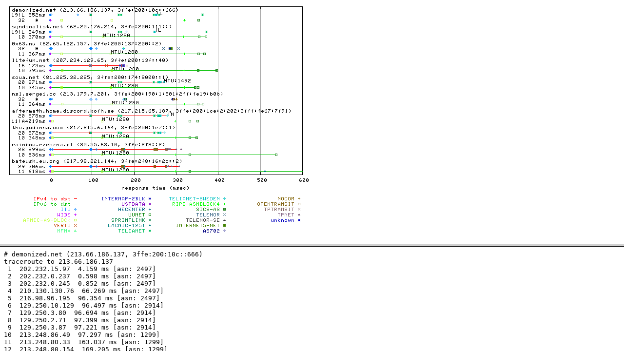

--- FILE ---
content_type: text/html
request_url: http://mawi.wide.ad.jp/mawi/dualstack/results/as2497-20040611/scamper-098.html
body_size: 240
content:
<html>
<head>
<title>scamper-098.html</title>
</head>
<frameset rows="500,*">
<frame src="scamper-098.png">
<frame scrolling=yes src="scamper-098.txt">
<noframes><a href="scamper-098.txt">scamper-098.txt</a>
</noframes>
</frameset>
</html>


--- FILE ---
content_type: text/plain
request_url: http://mawi.wide.ad.jp/mawi/dualstack/results/as2497-20040611/scamper-098.txt
body_size: 18474
content:
# demonized.net (213.66.186.137, 3ffe:200:10c::666)
traceroute to 213.66.186.137
 1  202.232.15.97  4.159 ms [asn: 2497]
 2  202.232.0.237  0.598 ms [asn: 2497]
 3  202.232.0.245  0.852 ms [asn: 2497]
 4  210.130.130.76  66.269 ms [asn: 2497]
 5  216.98.96.195  96.354 ms [asn: 2497]
 6  129.250.10.129  96.497 ms [asn: 2914]
 7  129.250.3.80  96.694 ms [asn: 2914]
 8  129.250.2.71  97.399 ms [asn: 2914]
 9  129.250.3.87  97.221 ms [asn: 2914]
10  213.248.86.49  97.297 ms [asn: 1299]
11  213.248.80.33  163.037 ms [asn: 1299]
12  213.248.80.154  169.205 ms [asn: 1299]
13  213.248.64.21  247.300 ms [asn: 1299]
14  213.248.64.58  362.957 ms [asn: 1299]
15  213.248.78.125  259.010 ms [asn: 1299]
16  195.198.248.245  252.685 ms [asn: 3301]
17  213.64.49.226  254.231 ms [asn: 3301]
18  213.65.88.249  251.755 ms [asn: 3301]
19  213.65.88.249  252.122 ms !L [asn: 3301]
traceroute to 3ffe:200:10c::666
 1  3ffe:8020:0:1:208:c7ff:fea4:5aae  0.260 ms [asn: 2497]
 2  2001:240:100::202  0.722 ms [asn: 2497]
 3  2001:240:100::2  1.109 ms [asn: 2497]
 4  2001:240:100::204  1.122 ms [asn: 2497]
 5  2001:200:0:1800:200:f8ff:fe07:a7de  1.346 ms [asn: 2500]
 6  3ffe:1800:0:3:230:48ff:fe41:4e95  28.019 ms [asn: 4697]
 7  3ffe:1810:0:1::1  146.867 ms [asn: 4697]
 8  3ffe:80a0:0:f00a::21  319.422 ms [asn: 3320]
 9  3ffe:200::2a0:24ff:fee1:7934  353.192 ms [asn: 29155]
10  *
11  *
12  *
13  *
14  *
15  *
16  *
17  *
18  *
19  *
20  *
21  *
22  *
23  *
24  *
25  *
26  *
27  *
28  *
29  *
30  *
31  *
32  *
# syndicalist.net (62.20.176.214, 3ffe:200:111::)
traceroute to 62.20.176.214
 1  202.232.15.97  3.738 ms [asn: 2497]
 2  202.232.0.237  0.429 ms [asn: 2497]
 3  202.232.0.245  0.758 ms [asn: 2497]
 4  210.130.130.12  182.314 ms [asn: 2497]
 5  216.98.96.195  96.455 ms [asn: 2497]
 6  129.250.10.129  96.528 ms [asn: 2914]
 7  129.250.3.80  96.666 ms [asn: 2914]
 8  129.250.2.71  97.381 ms [asn: 2914]
 9  129.250.3.87  97.271 ms [asn: 2914]
10  213.248.86.49  97.245 ms [asn: 1299]
11  213.248.80.33  162.937 ms [asn: 1299]
12  213.248.80.154  169.150 ms [asn: 1299]
13  213.248.64.21  247.388 ms [asn: 1299]
14  213.248.64.58  371.842 ms [asn: 1299]
15  213.248.78.125  248.669 ms [asn: 1299]
16  213.64.133.238  247.956 ms [asn: 3301]
17  62.20.131.242  248.069 ms [asn: 3301]
18  213.66.132.248  249.372 ms [asn: 3301]
19  213.66.132.248  249.229 ms !L [asn: 3301]
traceroute to 3ffe:200:111::
 1  3ffe:8020:0:1:208:c7ff:fea4:5aae  0.283 ms [mtu: 1500] [asn: 2497]
 2  2001:240:100::202  0.743 ms [mtu: 1500] [asn: 2497]
 3  2001:240:100::2  1.069 ms [mtu: 1500] [asn: 2497]
 4  2001:240:100:1::30  1.528 ms [mtu: 1500] [asn: 2497]
 5  2001:200:0:1800:200:f8ff:fe07:a7de  1.484 ms [mtu: 1500] [asn: 2500]
 6  3ffe:1800:0:3:230:48ff:fe41:4e95  28.457 ms [mtu: 1500] [asn: 4697]
 7  3ffe:1810:0:1::1  125.871 ms [mtu: 1280] [asn: 4697]
 8  3ffe:80a0:0:f00a::21  316.949 ms [mtu: 1280] [asn: 3320]
 9  3ffe:200::2a0:24ff:fee1:7934  354.006 ms [mtu: 1280] [asn: 29155]
10  3ffe:200:111::  370.812 ms [mtu: 1280] [asn: 29155]
# 0x63.nu (62.65.122.157, 3ffe:200:137:200::2)
traceroute to 62.65.122.157
 1  202.232.15.97  3.796 ms [asn: 2497]
 2  202.232.0.237  0.578 ms [asn: 2497]
 3  202.232.0.245  0.667 ms [asn: 2497]
 4  210.130.130.12  1.369 ms [asn: 2497]
 5  216.98.96.195  96.292 ms [asn: 2497]
 6  216.98.97.54  96.689 ms [asn: 2497]
 7  216.98.96.153  97.966 ms [asn: 2497]
 8  216.98.97.130  98.078 ms [asn: 2497]
 9  216.98.96.159  110.303 ms [asn: 2497]
10  216.98.96.176  110.429 ms [asn: 2497]
11  216.98.96.163  175.254 ms [asn: 2497]
12  206.223.115.133  175.317 ms [asn: 6461]
13  217.70.227.37  269.869 ms [asn: 8210]
14  217.70.227.101  269.375 ms [asn: 8210]
15  217.70.227.17  270.219 ms [asn: 8210]
16  217.70.229.34  305.646 ms [asn: 8210]
17  212.105.101.202  285.166 ms [asn: 8434]
18  194.68.123.82  285.400 ms [asn: 0]
19  195.43.254.36  285.612 ms [asn: 8984]
20  213.242.191.78  286.008 ms [asn: 8984]
21  212.73.160.69  286.762 ms [asn: 8984]
22  62.65.122.34  288.294 ms [asn: 8984]
23  62.65.122.65  286.458 ms [asn: 8984]
24  *
25  *
26  *
27  *
28  *
29  *
30  *
31  *
32  *
traceroute to 3ffe:200:137:200::2
 1  3ffe:8020:0:1:208:c7ff:fea4:5aae  0.273 ms [mtu: 1500] [asn: 2497]
 2  2001:240:100::202  0.774 ms [mtu: 1500] [asn: 2497]
 3  2001:240:100::2  1.108 ms [mtu: 1500] [asn: 2497]
 4  2001:240:100::204  1.115 ms [mtu: 1500] [asn: 2497]
 5  2001:200:0:1800:200:f8ff:fe07:a7de  1.482 ms [mtu: 1500] [asn: 2500]
 6  3ffe:1800:0:3:230:48ff:fe41:4e95  27.407 ms [mtu: 1500] [asn: 4697]
 7  3ffe:1810:0:1::1  144.711 ms [mtu: 1280] [asn: 4697]
 8  3ffe:80a0:0:f00a::21  319.596 ms [mtu: 1280] [asn: 3320]
 9  3ffe:200::2a0:24ff:fee1:7934  352.756 ms [mtu: 1280] [asn: 29155]
10  3ffe:200:1:137::2  365.682 ms [mtu: 1280] [asn: 29155]
11  3ffe:200:137:200::2  367.531 ms [mtu: 1280] [asn: 29155]
# litefun.net (207.234.129.65, 3ffe:200:13f::40)
traceroute to 207.234.129.65
 1  202.232.15.97  3.842 ms [mtu: 1500] [asn: 2497]
 2  202.232.0.237  0.637 ms [mtu: 1500] [asn: 2497]
 3  202.232.0.245  0.782 ms [mtu: 1500] [asn: 2497]
 4  210.130.130.12  0.999 ms [mtu: 1500] [asn: 2497]
 5  216.98.96.195  96.469 ms [mtu: 1500] [asn: 2497]
 6  129.250.10.129  96.490 ms [mtu: 1500] [asn: 2914]
 7  129.250.3.80  96.744 ms [mtu: 1500] [asn: 2914]
 8  129.250.4.104  135.006 ms [mtu: 1500] [asn: 2914]
 9  129.250.4.195  172.166 ms [mtu: 1500] [asn: 2914]
10  129.250.5.7  182.922 ms [mtu: 1500] [asn: 2914]
11  129.250.30.3  183.010 ms [mtu: 1500] [asn: 2914]
12  130.94.195.118  166.829 ms [mtu: 1500] [asn: 2914]
13  69.25.0.75  166.777 ms [mtu: 1500] [asn: 12180]
14  69.25.2.102  174.456 ms [mtu: 1500] [asn: 12180]
15  66.119.71.186  175.263 ms [mtu: 1500] [asn: 22364]
16  207.234.129.65  173.285 ms [mtu: 1500] [asn: 10724]
traceroute to 3ffe:200:13f::40
 1  3ffe:8020:0:1:208:c7ff:fea4:5aae  0.272 ms [mtu: 1500] [asn: 2497]
 2  2001:240:100::202  0.740 ms [mtu: 1500] [asn: 2497]
 3  2001:240:100::2  1.088 ms [mtu: 1500] [asn: 2497]
 4  2001:240:100:2::30  1.467 ms [mtu: 1500] [asn: 2497]
 5  2001:200:0:1800:200:f8ff:fe07:a7de  1.561 ms [mtu: 1500] [asn: 2500]
 6  3ffe:1800:0:3:230:48ff:fe41:4e95  29.335 ms [mtu: 1500] [asn: 4697]
 7  3ffe:1810:0:1::1  147.296 ms [mtu: 1280] [asn: 4697]
 8  3ffe:80a0:0:f00a::21  318.513 ms [mtu: 1280] [asn: 3320]
 9  3ffe:200::2a0:24ff:fee1:7934  352.677 ms [mtu: 1280] [asn: 29155]
10  3ffe:200:13f::40  395.626 ms [mtu: 1280] [asn: 29155]
# soua.net (81.225.32.225, 3ffe:200:174:8000::1)
traceroute to 81.225.32.225
 1  202.232.15.97  2.164 ms [mtu: 1500] [asn: 2497]
 2  202.232.0.237  0.507 ms [mtu: 1500] [asn: 2497]
 3  202.232.0.245  0.664 ms [mtu: 1500] [asn: 2497]
 4  210.130.130.12  1.072 ms [mtu: 1500] [asn: 2497]
 5  216.98.96.195  96.529 ms [mtu: 1500] [asn: 2497]
 6  129.250.10.129  96.490 ms [mtu: 1500] [asn: 2914]
 7  129.250.3.80  96.519 ms [mtu: 1500] [asn: 2914]
 8  129.250.2.71  97.368 ms [mtu: 1500] [asn: 2914]
 9  129.250.3.87  97.208 ms [mtu: 1500] [asn: 2914]
10  213.248.86.49  97.449 ms [mtu: 1500] [asn: 1299]
11  213.248.80.33  162.994 ms [mtu: 1500] [asn: 1299]
12  213.248.80.154  168.985 ms [mtu: 1500] [asn: 1299]
13  213.248.64.21  247.338 ms [mtu: 1500] [asn: 1299]
14  213.248.65.26  262.012 ms [mtu: 1500] [asn: 1299]
15  213.248.66.6  257.698 ms [mtu: 1500] [asn: 1299]
16  213.248.101.141  262.174 ms [mtu: 1500] [asn: 1299]
17  212.181.203.210  258.975 ms [mtu: 1500] [asn: 3301]
18  217.209.240.126  264.712 ms [mtu: 1500] [asn: 3301]
19  217.211.121.53  260.693 ms [mtu: 1500] [asn: 3301]
20  81.225.32.225  271.097 ms [mtu: 1492] [asn: 3301]
traceroute to 3ffe:200:174:8000::1
 1  3ffe:8020:0:1:208:c7ff:fea4:5aae  0.278 ms [mtu: 1500] [asn: 2497]
 2  2001:240:100::202  0.757 ms [mtu: 1500] [asn: 2497]
 3  2001:240:100::2  1.114 ms [mtu: 1500] [asn: 2497]
 4  2001:240:100:2::30  1.479 ms [mtu: 1500] [asn: 2497]
 5  2001:200:0:1800:200:f8ff:fe07:a7de  1.484 ms [mtu: 1500] [asn: 2500]
 6  3ffe:1800:0:3:230:48ff:fe41:4e95  27.552 ms [mtu: 1500] [asn: 4697]
 7  3ffe:1810:0:1::1  145.302 ms [mtu: 1280] [asn: 4697]
 8  3ffe:80a0:0:f00a::21  319.323 ms [mtu: 1280] [asn: 3320]
 9  3ffe:200::2a0:24ff:fee1:7934  352.126 ms [mtu: 1280] [asn: 29155]
10  3ffe:200:174:8000::1  345.364 ms [mtu: 1280] [asn: 29155]
# ns1.sergei.cc (213.179.7.201, 3ffe:200:190:1:201:2ff:fe19:b0b)
traceroute to 213.179.7.201
 1  202.232.15.97  4.973 ms [asn: 2497]
 2  202.232.0.237  0.521 ms [asn: 2497]
 3  202.232.0.245  0.702 ms [asn: 2497]
 4  210.130.130.12  1.819 ms [asn: 2497]
 5  216.98.96.195  96.577 ms [asn: 2497]
 6  210.130.5.115  96.642 ms [asn: 2497]
 7  216.98.96.153  98.193 ms [asn: 2497]
 8  216.98.97.146  98.113 ms [asn: 2497]
 9  216.98.96.159  110.063 ms [asn: 2497]
10  216.98.96.176  110.441 ms [asn: 2497]
11  216.98.96.163  175.147 ms [asn: 2497]
12  204.255.174.117  179.631 ms [asn: 701]
13  152.63.38.118  179.692 ms [asn: 701]
14  152.63.38.69  179.438 ms [asn: 701]
15  152.63.9.193  179.484 ms [asn: 701]
16  146.188.13.34  179.713 ms [asn: 702]
17  146.188.7.30  293.860 ms [asn: 702]
18  146.188.11.241  290.895 ms [asn: 702]
19  146.188.12.86  291.115 ms [asn: 702]
20  146.188.37.150  291.882 ms [asn: 702]
21  213.179.9.246  292.813 ms [asn: 12935]
22  213.179.9.56  296.165 ms [asn: 12935]
23  213.179.9.214  301.555 ms [asn: 12935]
24  213.179.9.118  300.490 ms [asn: 12935]
25  *
26  *
27  *
28  *
29  *
30  *
31  *
32  *
traceroute to 3ffe:200:190:1:201:2ff:fe19:b0b
 1  3ffe:8020:0:1:208:c7ff:fea4:5aae  0.262 ms [mtu: 1500] [asn: 2497]
 2  2001:240:100::202  0.755 ms [mtu: 1500] [asn: 2497]
 3  2001:240:100::2  1.034 ms [mtu: 1500] [asn: 2497]
 4  2001:240:100:1::30  1.380 ms [mtu: 1500] [asn: 2497]
 5  2001:200:0:1800:200:f8ff:fe07:a7de  1.379 ms [mtu: 1500] [asn: 2500]
 6  3ffe:1800:0:3:230:48ff:fe41:4e95  29.430 ms [mtu: 1500] [asn: 4697]
 7  3ffe:1810:0:1::1  147.091 ms [mtu: 1280] [asn: 4697]
 8  3ffe:80a0:0:f00a::21  319.373 ms [mtu: 1280] [asn: 3320]
 9  3ffe:200::2a0:24ff:fee1:7934  352.178 ms [mtu: 1280] [asn: 29155]
10  3ffe:200:1:190::2  363.913 ms [mtu: 1280] [asn: 29155]
11  3ffe:200:190:1:201:2ff:fe19:b0b  364.032 ms [mtu: 1280] [asn: 29155]
# aftermath.home.discord.bofh.se (217.215.65.187, 3ffe:200:1ce:2:202:3fff:fe67:7f91)
traceroute to 217.215.65.187
 1  202.232.15.97  3.987 ms [mtu: 1500] [asn: 2497]
 2  202.232.0.237  0.507 ms [mtu: 1500] [asn: 2497]
 3  202.232.0.245  0.659 ms [mtu: 1500] [asn: 2497]
 4  210.130.130.12  1.010 ms [mtu: 1500] [asn: 2497]
 5  216.98.96.195  96.330 ms [mtu: 1500] [asn: 2497]
 6  129.250.10.129  96.696 ms [mtu: 1500] [asn: 2914]
 7  129.250.3.80  96.927 ms [mtu: 1500] [asn: 2914]
 8  129.250.2.71  97.342 ms [mtu: 1500] [asn: 2914]
 9  129.250.3.87  97.292 ms [mtu: 1500] [asn: 2914]
10  213.248.86.49  97.330 ms [mtu: 1500] [asn: 1299]
11  213.248.80.33  163.150 ms [mtu: 1500] [asn: 1299]
12  213.248.80.154  168.912 ms [mtu: 1500] [asn: 1299]
13  213.248.64.21  247.565 ms [mtu: 1500] [asn: 1299]
14  213.248.65.26  262.076 ms [mtu: 1500] [asn: 1299]
15  213.248.66.2  257.666 ms [mtu: 1500] [asn: 1299]
16  213.248.101.137  258.027 ms [mtu: 1500] [asn: 1299]
17  81.228.72.35  262.368 ms [mtu: 1500] [asn: 3301]
18  195.67.220.74  257.673 ms [mtu: 1500] [asn: 3301]
19  195.67.220.78  262.593 ms [mtu: 1500] [asn: 3301]
20  217.215.65.187  278.751 ms [mtu: 1500] !N [asn: 3301]
traceroute to 3ffe:200:1ce:2:202:3fff:fe67:7f91
 1  3ffe:8020:0:1:208:c7ff:fea4:5aae  0.274 ms [mtu: 1500] [asn: 2497]
 2  2001:240:100::202  0.722 ms [mtu: 1500] [asn: 2497]
 3  2001:240:100::2  1.104 ms [mtu: 1500] [asn: 2497]
 4  2001:240:100:1::30  1.425 ms [mtu: 1500] [asn: 2497]
 5  2001:200:0:1800:200:f8ff:fe07:a7de  1.367 ms [mtu: 1500] [asn: 2500]
 6  3ffe:1800:0:3:230:48ff:fe41:4e95  6.307 ms [mtu: 1500] [asn: 4697]
 7  3ffe:1810:0:1::1  124.510 ms [mtu: 1280] [asn: 4697]
 8  3ffe:80a0:0:f00a::21  297.541 ms [mtu: 1280] [asn: 3320]
 9  3ffe:200::2a0:24ff:fee1:7934  332.703 ms [mtu: 1280] [asn: 29155]
10  3ffe:200:1:1ce::2  351.478 ms [mtu: 1280] [asn: 29155]
11  3ffe:200:1:1ce::2  4019.676 ms [mtu: 1280] !A [asn: 29155]
# thc.gudinna.com (217.215.6.164, 3ffe:200:1e7::1)
traceroute to 217.215.6.164
 1  202.232.15.97  4.010 ms [mtu: 1500] [asn: 2497]
 2  202.232.0.237  0.519 ms [mtu: 1500] [asn: 2497]
 3  202.232.0.245  0.700 ms [mtu: 1500] [asn: 2497]
 4  210.130.130.76  1.230 ms [mtu: 1500] [asn: 2497]
 5  216.98.96.195  96.542 ms [mtu: 1500] [asn: 2497]
 6  129.250.10.129  96.648 ms [mtu: 1500] [asn: 2914]
 7  129.250.3.80  96.842 ms [mtu: 1500] [asn: 2914]
 8  129.250.2.71  95.414 ms [mtu: 1500] [asn: 2914]
 9  129.250.3.87  97.155 ms [mtu: 1500] [asn: 2914]
10  213.248.86.49  97.523 ms [mtu: 1500] [asn: 1299]
11  213.248.80.33  162.944 ms [mtu: 1500] [asn: 1299]
12  213.248.80.154  169.053 ms [mtu: 1500] [asn: 1299]
13  213.248.64.21  247.540 ms [mtu: 1500] [asn: 1299]
14  213.248.65.26  261.997 ms [mtu: 1500] [asn: 1299]
15  213.248.66.2  257.563 ms [mtu: 1500] [asn: 1299]
16  213.248.101.137  257.676 ms [mtu: 1500] [asn: 1299]
17  81.228.72.37  262.387 ms [mtu: 1500] [asn: 3301]
18  217.209.228.66  262.068 ms [mtu: 1500] [asn: 3301]
19  217.209.228.74  262.677 ms [mtu: 1500] [asn: 3301]
20  217.215.6.164  272.479 ms [mtu: 1500] [asn: 3301]
traceroute to 3ffe:200:1e7::1
 1  3ffe:8020:0:1:208:c7ff:fea4:5aae  0.326 ms [mtu: 1500] [asn: 2497]
 2  2001:240:100::202  0.766 ms [mtu: 1500] [asn: 2497]
 3  2001:240:100::2  1.115 ms [mtu: 1500] [asn: 2497]
 4  2001:240:100:1::30  1.447 ms [mtu: 1500] [asn: 2497]
 5  2001:200:0:1800:200:f8ff:fe07:a7de  2.065 ms [mtu: 1500] [asn: 2500]
 6  3ffe:1800:0:3:230:48ff:fe41:4e95  6.226 ms [mtu: 1500] [asn: 4697]
 7  3ffe:1810:0:1::1  124.356 ms [mtu: 1280] [asn: 4697]
 8  3ffe:80a0:0:f00a::21  297.412 ms [mtu: 1280] [asn: 3320]
 9  3ffe:200::2a0:24ff:fee1:7934  332.861 ms [mtu: 1280] [asn: 29155]
10  3ffe:200:1e7::1  348.705 ms [mtu: 1280] [asn: 29155]
# rainbow.rzeczna.pl (80.55.63.10, 3ffe:2f8::2)
traceroute to 80.55.63.10
 1  202.232.15.97  6.320 ms [mtu: 1500] [asn: 2497]
 2  202.232.0.237  0.515 ms [mtu: 1500] [asn: 2497]
 3  202.232.0.245  0.716 ms [mtu: 1500] [asn: 2497]
 4  210.130.130.12  1.773 ms [mtu: 1500] [asn: 2497]
 5  216.98.96.195  96.445 ms [mtu: 1500] [asn: 2497]
 6  216.98.97.54  97.029 ms [mtu: 1500] [asn: 2497]
 7  216.98.96.153  97.774 ms [mtu: 1500] [asn: 2497]
 8  216.98.97.146  98.093 ms [mtu: 1500] [asn: 2497]
 9  216.98.96.159  110.513 ms [mtu: 1500] [asn: 2497]
10  216.98.96.176  110.218 ms [mtu: 1500] [asn: 2497]
11  216.98.96.163  175.036 ms [mtu: 1500] [asn: 2497]
12  144.223.246.25  175.005 ms [mtu: 1500] [asn: 1239]
13  144.232.19.240  176.157 ms [mtu: 1500] [asn: 1239]
14  144.223.246.2  172.032 ms [mtu: 1500] [asn: 1239]
15  193.251.243.193  171.905 ms [mtu: 1500] [asn: 5511]
16  193.251.243.81  172.235 ms [mtu: 1500] [asn: 5511]
17  193.251.243.169  250.247 ms [mtu: 1500] [asn: 5511]
18  193.251.243.218  249.392 ms [mtu: 1500] [asn: 5511]
19  193.251.132.73  253.755 ms [mtu: 1500] [asn: 5511]
20  193.251.240.162  276.722 ms [mtu: 1500] [asn: 5511]
21  193.251.248.58  276.866 ms [mtu: 1500] [asn: 5511]
22  195.149.232.134  276.943 ms [mtu: 1500] [asn: 29535]
23  194.204.175.226  276.668 ms [mtu: 1500] [asn: 5617]
24  194.204.175.222  281.012 ms [mtu: 1500] [asn: 5617]
25  194.204.175.214  284.322 ms [mtu: 1500] [asn: 5617]
26  213.25.5.190  286.549 ms [mtu: 1500] [asn: 5617]
27  80.55.63.9  312.121 ms [mtu: 1500] [asn: 5617]
28  80.55.63.10  299.917 ms [mtu: 1500] [asn: 5617]
traceroute to 3ffe:2f8::2
 1  3ffe:8020:0:1:208:c7ff:fea4:5aae  0.276 ms [mtu: 1500] [asn: 2497]
 2  2001:240:100::202  0.731 ms [mtu: 1500] [asn: 2497]
 3  2001:240:100::2  1.140 ms [mtu: 1500] [asn: 2497]
 4  2001:240:100::204  1.132 ms [mtu: 1500] [asn: 2497]
 5  2001:200:0:1800:200:f8ff:fe07:a7de  1.372 ms [mtu: 1500] [asn: 2500]
 6  3ffe:1800:0:3:230:48ff:fe41:4e95  6.204 ms [mtu: 1500] [asn: 4697]
 7  3ffe:1810:0:1::1  124.519 ms [mtu: 1280] [asn: 4697]
 8  3ffe:80a0:0:f00a::21  297.353 ms [mtu: 1280] [asn: 3320]
 9  3ffe:200::2a0:24ff:fee1:7934  332.621 ms [mtu: 1280] [asn: 29155]
10  3ffe:2f8::2  536.925 ms [mtu: 1280] [asn: 29155]
# bateush.eu.org (217.98.221.144, 3ffe:2f8:16:2c::2)
traceroute to 217.98.221.144
 1  202.232.15.97  2.528 ms [mtu: 1500] [asn: 2497]
 2  202.232.0.237  0.548 ms [mtu: 1500] [asn: 2497]
 3  202.232.0.245  0.649 ms [mtu: 1500] [asn: 2497]
 4  210.130.130.12  1.065 ms [mtu: 1500] [asn: 2497]
 5  216.98.96.195  96.246 ms [mtu: 1500] [asn: 2497]
 6  216.98.97.54  96.730 ms [mtu: 1500] [asn: 2497]
 7  216.98.96.153  97.922 ms [mtu: 1500] [asn: 2497]
 8  216.98.97.130  98.111 ms [mtu: 1500] [asn: 2497]
 9  216.98.96.159  110.156 ms [mtu: 1500] [asn: 2497]
10  216.98.96.176  110.530 ms [mtu: 1500] [asn: 2497]
11  216.98.96.163  175.280 ms [mtu: 1500] [asn: 2497]
12  144.223.246.25  174.811 ms [mtu: 1500] [asn: 1239]
13  144.232.19.240  175.598 ms [mtu: 1500] [asn: 1239]
14  144.223.246.2  172.077 ms [mtu: 1500] [asn: 1239]
15  193.251.243.193  171.913 ms [mtu: 1500] [asn: 5511]
16  193.251.243.81  172.128 ms [mtu: 1500] [asn: 5511]
17  193.251.243.169  249.135 ms [mtu: 1500] [asn: 5511]
18  193.251.243.218  249.187 ms [mtu: 1500] [asn: 5511]
19  193.251.240.174  275.561 ms [mtu: 1500] [asn: 5511]
20  193.251.240.181  275.429 ms [mtu: 1500] [asn: 5511]
21  193.251.248.62  275.488 ms [mtu: 1500] [asn: 5511]
22  195.149.232.134  275.538 ms [mtu: 1500] [asn: 29535]
23  194.204.175.226  277.875 ms [mtu: 1500] [asn: 5617]
24  194.204.175.222  279.874 ms [mtu: 1500] [asn: 5617]
25  194.204.175.218  279.885 ms [mtu: 1500] [asn: 5617]
26  194.204.175.201  281.649 ms [mtu: 1500] [asn: 5617]
27  213.25.5.90  281.861 ms [mtu: 1500] [asn: 5617]
28  80.50.165.134  289.915 ms [mtu: 1500] [asn: 5617]
29  217.98.221.144  306.874 ms [mtu: 1500] [asn: 5617]
traceroute to 3ffe:2f8:16:2c::2
 1  3ffe:8020:0:1:208:c7ff:fea4:5aae  0.257 ms [mtu: 1500] [asn: 2497]
 2  2001:240:100::202  0.727 ms [mtu: 1500] [asn: 2497]
 3  2001:240:100::2  1.028 ms [mtu: 1500] [asn: 2497]
 4  2001:240:100::204  1.035 ms [mtu: 1500] [asn: 2497]
 5  2001:200:0:1800:200:f8ff:fe07:a7de  1.417 ms [mtu: 1500] [asn: 2500]
 6  3ffe:1800:0:3:230:48ff:fe41:4e95  6.209 ms [mtu: 1500] [asn: 4697]
 7  3ffe:1810:0:1::1  124.419 ms [mtu: 1280] [asn: 4697]
 8  3ffe:80a0:0:f00a::21  297.247 ms [mtu: 1280] [asn: 3320]
 9  3ffe:200::2a0:24ff:fee1:7934  332.528 ms [mtu: 1280] [asn: 29155]
10  3ffe:2b00:1003:1::7  511.308 ms [mtu: 1280] [asn: 1251]
11  3ffe:2f8:16:2c::2  618.917 ms [mtu: 1280] [asn: 29155]
